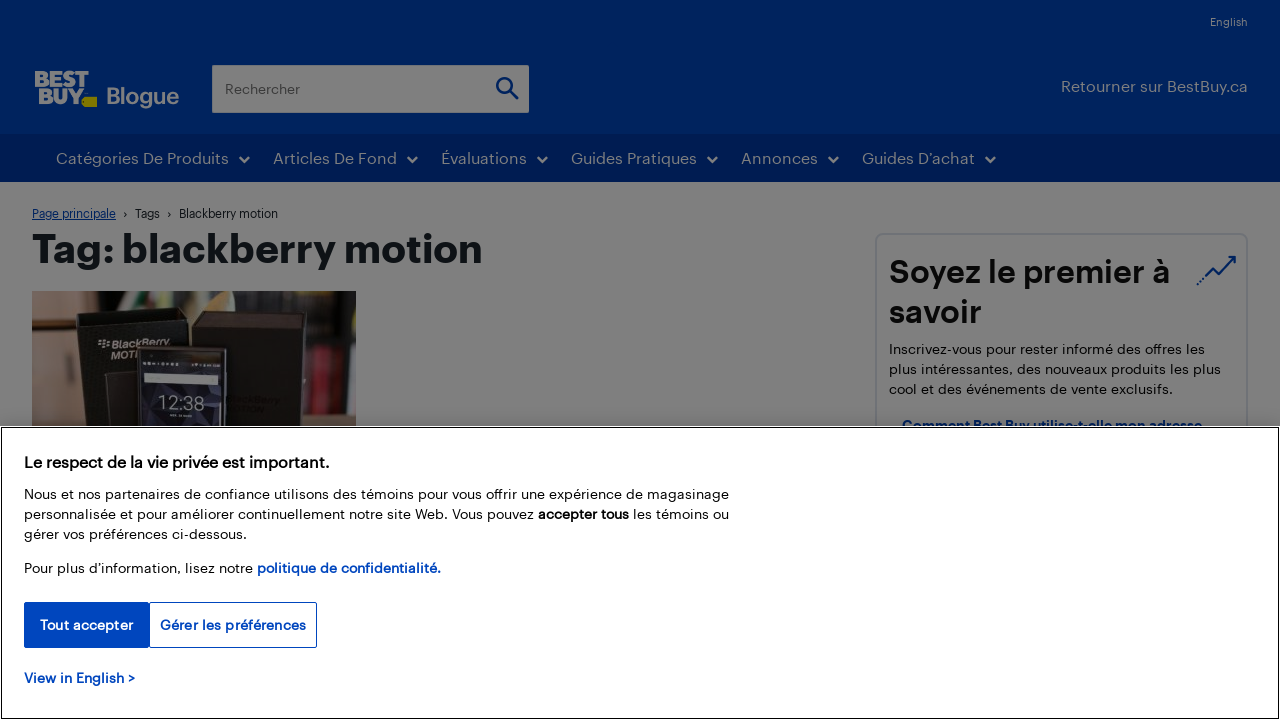

--- FILE ---
content_type: application/x-javascript
request_url: https://assets.adobedtm.com/2bf21cf7b5d8/1ef7509c36a4/0902f8982443/EX376e4d3d1cbb46b7bfbd24e021d137a9-libraryCode_source.min.js
body_size: 17175
content:
// For license information, see `https://assets.adobedtm.com/2bf21cf7b5d8/1ef7509c36a4/0902f8982443/EX376e4d3d1cbb46b7bfbd24e021d137a9-libraryCode_source.js`.
function getCookie(e){for(var t=e+"=",i=document.cookie.split(";"),n=0;n<i.length;n++){for(var a=i[n];" "==a.charAt(0);)a=a.substring(1,a.length);if(0==a.indexOf(t))return a.substring(t.length,a.length)}return null}function AppMeasurement_Module_ActivityMap(e){function t(e,t){var i,n,a;if(e&&t&&(i=s.c[t]||(s.c[t]=t.split(","))))for(a=0;a<i.length&&(n=i[a++]);)if(-1<e.indexOf(n))return null;return c=1,e}function i(t,i,n,a,r){var s,o,c,l;if(((t.dataset&&(o=t.dataset[i])||t.getAttribute&&((o=t.getAttribute("data-"+n))||(o=t.getAttribute(n))))&&(s=o),!s&&e.useForcedLinkTracking&&r&&(s="",i=t.onclick?""+t.onclick:""))&&0<=(n=i.indexOf(a))){for(n+=10;n<i.length&&0<="= \t\r\n".indexOf(i.charAt(n));)n++;if(n<i.length){for(o=n,c=l=0;o<i.length&&(";"!=i.charAt(o)||c);)c?i.charAt(o)!=c||l?l="\\"==i.charAt(o)?!l:0:c=0:'"'!=(c=i.charAt(o))&&"'"!=c&&(c=0),o++;(i=i.substring(n,o))&&(t.e=new Function("s","var e;try{s.w."+a+"="+i+"}catch(e){}"),t.e(e))}}return s||r&&e.w[a]}function n(e,i,n){var a;return(a=s[i](e,n))&&(c?(c=0,a):t(r(a),s[i+"Exclusions"]))}function a(e,t,i){var n;if(e&&!(1===(n=e.nodeType)&&(n=e.nodeName)&&(n=n.toUpperCase())&&l[n])&&(1===e.nodeType&&(n=e.nodeValue)&&(t[t.length]=n),i.a||i.t||i.s||!e.getAttribute||((n=e.getAttribute("alt"))?i.a=n:(n=e.getAttribute("title"))?i.t=n:"IMG"==(""+e.nodeName).toUpperCase()&&(n=e.getAttribute("src")||e.src)&&(i.s=n)),(n=e.childNodes)&&n.length))for(e=0;e<n.length;e++)a(n[e],t,i)}function r(e){if(null==e||null==e)return e;try{return e.replace(RegExp("^[\\s\\n\\f\\r\\t\t-\r \xa0\u1680\u180e\u2000-\u200a\u2028\u2029\u205f\u3000\ufeff]+","mg"),"").replace(RegExp("[\\s\\n\\f\\r\\t\t-\r \xa0\u1680\u180e\u2000-\u200a\u2028\u2029\u205f\u3000\ufeff]+$","mg"),"").replace(RegExp("[\\s\\n\\f\\r\\t\t-\r \xa0\u1680\u180e\u2000-\u200a\u2028\u2029\u205f\u3000\ufeff]{1,}","mg")," ").substring(0,254)}catch(e){}}var s=this;s.s=e;var o=window;o.s_c_in||(o.s_c_il=[],o.s_c_in=0),s._il=o.s_c_il,s._in=o.s_c_in,s._il[s._in]=s,o.s_c_in++,s._c="s_m",s.c={};var c=0,l={SCRIPT:1,STYLE:1,LINK:1,CANVAS:1};s._g=function(){var t,i,a,r=e.contextData,s=e.linkObject;(t=e.pageName||e.pageURL)&&(i=n(s,"link",e.linkName))&&(a=n(s,"region"))&&(r["a.activitymap.page"]=t.substring(0,255),r["a.activitymap.link"]=128<i.length?i.substring(0,128):i,r["a.activitymap.region"]=127<a.length?a.substring(0,127):a,r["a.activitymap.pageIDType"]=e.pageName?1:0)},s.link=function(e,n){var o;if(n)o=t(r(n),s.linkExclusions);else if((o=e)&&!(o=i(e,"sObjectId","s-object-id","s_objectID",1))){var c,l;(l=t(r(e.innerText||e.textContent),s.linkExclusions))||(a(e,c=[],o={a:void 0,t:void 0,s:void 0}),(l=t(r(c.join(""))))||(l=t(r(o.a?o.a:o.t?o.t:o.s?o.s:void 0)))||!(c=(c=e.tagName)&&c.toUpperCase?c.toUpperCase():"")||("INPUT"==c||"SUBMIT"==c&&e.value?l=t(r(e.value)):"IMAGE"==c&&e.src&&(l=t(r(e.src))))),o=l}return o},s.region=function(e){for(var t,n=s.regionIDAttribute||"id";e&&(e=e.parentNode);){if(t=i(e,n,n,n))return t;if("BODY"==e.nodeName)return"BODY"}}}function AppMeasurement(e){var t=this;t.version="2.6.0";var i=window;i.s_c_in||(i.s_c_il=[],i.s_c_in=0),t._il=i.s_c_il,t._in=i.s_c_in,t._il[t._in]=t,i.s_c_in++,t._c="s_c";var n=i.AppMeasurement.Pb;n||(n=null);var a,r,s,o=i;try{for(a=o.parent,r=o.location;a&&a.location&&r&&""+a.location!=""+r&&o.location&&""+a.location!=""+o.location&&a.location.host==r.host;)a=(o=a).parent}catch(e){}t.F=function(e){try{console.log(e)}catch(e){}},t.Ma=function(e){return""+parseInt(e)==""+e},t.replace=function(e,t,i){return!e||0>e.indexOf(t)?e:e.split(t).join(i)},t.escape=function(e){var i,n;if(!e)return e;for(e=encodeURIComponent(e),i=0;7>i;i++)n="+~!*()'".substring(i,i+1),0<=e.indexOf(n)&&(e=t.replace(e,n,"%"+n.charCodeAt(0).toString(16).toUpperCase()));return e},t.unescape=function(e){if(!e)return e;e=0<=e.indexOf("+")?t.replace(e,"+"," "):e;try{return decodeURIComponent(e)}catch(e){}return unescape(e)},t.wb=function(){var e,n=i.location.hostname,a=t.fpCookieDomainPeriods;if(a||(a=t.cookieDomainPeriods),n&&!t.Ea&&!/^[0-9.]+$/.test(n)&&(a=2<(a=a?parseInt(a):2)?a:2,0<=(e=n.lastIndexOf(".")))){for(;0<=e&&1<a;)e=n.lastIndexOf(".",e-1),a--;t.Ea=0<e?n.substring(e):n}return t.Ea},t.c_r=t.cookieRead=function(e){e=t.escape(e);var i=" "+t.d.cookie,n=i.indexOf(" "+e+"="),a=0>n?n:i.indexOf(";",n);return"[[B]]"!=(e=0>n?"":t.unescape(i.substring(n+2+e.length,0>a?i.length:a)))?e:""},t.c_w=t.cookieWrite=function(e,i,n){var a,r=t.wb(),s=t.cookieLifetime;return i=""+i,s=s?(""+s).toUpperCase():"",n&&"SESSION"!=s&&"NONE"!=s&&((a=""!=i?parseInt(s||0):-60)?(n=new Date).setTime(n.getTime()+1e3*a):1==n&&(a=(n=new Date).getYear(),n.setYear(a+5+(1900>a?1900:0)))),e&&"NONE"!=s?(t.d.cookie=t.escape(e)+"="+t.escape(""!=i?i:"[[B]]")+"; path=/;"+(n&&"SESSION"!=s?" expires="+n.toUTCString()+";":"")+(r?" domain="+r+";":""),t.cookieRead(e)==i):0},t.L=[],t.ia=function(e,i,n){if(t.Fa)return 0;t.maxDelay||(t.maxDelay=250);var a=0,r=(new Date).getTime()+t.maxDelay,s=t.d.visibilityState,o=["webkitvisibilitychange","visibilitychange"];if(s||(s=t.d.webkitVisibilityState),s&&"prerender"==s){if(!t.ja)for(t.ja=1,n=0;n<o.length;n++)t.d.addEventListener(o[n],(function(){var e=t.d.visibilityState;e||(e=t.d.webkitVisibilityState),"visible"==e&&(t.ja=0,t.delayReady())}));a=1,r=0}else n||t.p("_d")&&(a=1);return a&&(t.L.push({m:e,a:i,t:r}),t.ja||setTimeout(t.delayReady,t.maxDelay)),a},t.delayReady=function(){var e,i=(new Date).getTime(),n=0;for(t.p("_d")?n=1:t.xa();0<t.L.length;){if(e=t.L.shift(),n&&!e.t&&e.t>i){t.L.unshift(e),setTimeout(t.delayReady,parseInt(t.maxDelay/2));break}t.Fa=1,t[e.m].apply(t,e.a),t.Fa=0}},t.setAccount=t.sa=function(e){var i,n;if(!t.ia("setAccount",arguments))if(t.account=e,t.allAccounts)for(i=t.allAccounts.concat(e.split(",")),t.allAccounts=[],i.sort(),n=0;n<i.length;n++)0!=n&&i[n-1]==i[n]||t.allAccounts.push(i[n]);else t.allAccounts=e.split(",")},t.foreachVar=function(e,i){var n,a,r,s,o="";for(r=a="",t.lightProfileID?(n=t.P,(o=t.lightTrackVars)&&(o=","+o+","+t.na.join(",")+",")):(n=t.g,(t.pe||t.linkType)&&(o=t.linkTrackVars,a=t.linkTrackEvents,t.pe&&(r=t.pe.substring(0,1).toUpperCase()+t.pe.substring(1),t[r]&&(o=t[r].Nb,a=t[r].Mb))),o&&(o=","+o+","+t.H.join(",")+","),a&&o&&(o+=",events,")),i&&(i=","+i+","),a=0;a<n.length;a++)r=n[a],(s=t[r])&&(!o||0<=o.indexOf(","+r+","))&&(!i||0<=i.indexOf(","+r+","))&&e(r,s)},t.r=function(e,i,n,a,r){var s,o,c,l,p="",u=0;if("contextData"==e&&(e="c"),i){for(s in i)if(!(Object.prototype[s]||r&&s.substring(0,r.length)!=r)&&i[s]&&(!n||0<=n.indexOf(","+(a?a+".":"")+s+","))){if(c=!1,u)for(o=0;o<u.length;o++)s.substring(0,u[o].length)==u[o]&&(c=!0);if(!c&&(""==p&&(p+="&"+e+"."),o=i[s],r&&(s=s.substring(r.length)),0<s.length))if(0<(c=s.indexOf(".")))c=(r||"")+(o=s.substring(0,c))+".",u||(u=[]),u.push(c),p+=t.r(o,i,n,a,c);else if("boolean"==typeof o&&(o=o?"true":"false"),o){if("retrieveLightData"==a&&0>r.indexOf(".contextData."))switch(c=s.substring(0,4),l=s.substring(4),s){case"transactionID":s="xact";break;case"channel":s="ch";break;case"campaign":s="v0";break;default:t.Ma(l)&&("prop"==c?s="c"+l:"eVar"==c?s="v"+l:"list"==c?s="l"+l:"hier"==c&&(s="h"+l,o=o.substring(0,255)))}p+="&"+t.escape(s)+"="+t.escape(o)}}""!=p&&(p+="&."+e)}return p},t.usePostbacks=0,t.zb=function(){var e,i,a,r,s,o,c,l,p="",u="",f="",d=r="";if(t.lightProfileID?(e=t.P,(u=t.lightTrackVars)&&(u=","+u+","+t.na.join(",")+",")):(e=t.g,(t.pe||t.linkType)&&(u=t.linkTrackVars,f=t.linkTrackEvents,t.pe&&(r=t.pe.substring(0,1).toUpperCase()+t.pe.substring(1),t[r]&&(u=t[r].Nb,f=t[r].Mb))),u&&(u=","+u+","+t.H.join(",")+","),f&&(f=","+f+",",u&&(u+=",events,")),t.events2&&(d+=(""!=d?",":"")+t.events2)),t.visitor&&t.visitor.getCustomerIDs){if(r=n,s=t.visitor.getCustomerIDs())for(i in s)Object.prototype[i]||"object"==typeof(a=s[i])&&(r||(r={}),a.id&&(r[i+".id"]=a.id),a.authState&&(r[i+".as"]=a.authState));r&&(p+=t.r("cid",r))}for(t.AudienceManagement&&t.AudienceManagement.isReady()&&(p+=t.r("d",t.AudienceManagement.getEventCallConfigParams())),i=0;i<e.length;i++){if(r=e[i],s=t[r],a=r.substring(0,4),o=r.substring(4),s||("events"==r&&d?(s=d,d=""):"marketingCloudOrgID"==r&&t.visitor&&(s=t.visitor.marketingCloudOrgID)),s&&(!u||0<=u.indexOf(","+r+","))){switch(r){case"customerPerspective":r="cp";break;case"marketingCloudOrgID":r="mcorgid";break;case"supplementalDataID":r="sdid";break;case"timestamp":r="ts";break;case"dynamicVariablePrefix":r="D";break;case"visitorID":r="vid";break;case"marketingCloudVisitorID":r="mid";break;case"analyticsVisitorID":r="aid";break;case"audienceManagerLocationHint":r="aamlh";break;case"audienceManagerBlob":r="aamb";break;case"authState":r="as";break;case"pageURL":r="g",255<s.length&&(t.pageURLRest=s.substring(255),s=s.substring(0,255));break;case"pageURLRest":r="-g";break;case"referrer":r="r";break;case"vmk":case"visitorMigrationKey":r="vmt";break;case"visitorMigrationServer":r="vmf",t.ssl&&t.visitorMigrationServerSecure&&(s="");break;case"visitorMigrationServerSecure":r="vmf",!t.ssl&&t.visitorMigrationServer&&(s="");break;case"charSet":r="ce";break;case"visitorNamespace":r="ns";break;case"cookieDomainPeriods":r="cdp";break;case"cookieLifetime":r="cl";break;case"variableProvider":r="vvp";break;case"currencyCode":r="cc";break;case"channel":r="ch";break;case"transactionID":r="xact";break;case"campaign":r="v0";break;case"latitude":r="lat";break;case"longitude":r="lon";break;case"resolution":r="s";break;case"colorDepth":r="c";break;case"javascriptVersion":r="j";break;case"javaEnabled":r="v";break;case"cookiesEnabled":r="k";break;case"browserWidth":r="bw";break;case"browserHeight":r="bh";break;case"connectionType":r="ct";break;case"homepage":r="hp";break;case"events":if(d&&(s+=(""!=s?",":"")+d),f)for(o=s.split(","),s="",a=0;a<o.length;a++)0<=(l=(c=o[a]).indexOf("="))&&(c=c.substring(0,l)),0<=(l=c.indexOf(":"))&&(c=c.substring(0,l)),0<=f.indexOf(","+c+",")&&(s+=(s?",":"")+o[a]);break;case"events2":s="";break;case"contextData":p+=t.r("c",t[r],u,r),s="";break;case"lightProfileID":r="mtp";break;case"lightStoreForSeconds":r="mtss",t.lightProfileID||(s="");break;case"lightIncrementBy":r="mti",t.lightProfileID||(s="");break;case"retrieveLightProfiles":r="mtsr";break;case"deleteLightProfiles":r="mtsd";break;case"retrieveLightData":t.retrieveLightProfiles&&(p+=t.r("mts",t[r],u,r)),s="";break;default:t.Ma(o)&&("prop"==a?r="c"+o:"eVar"==a?r="v"+o:"list"==a?r="l"+o:"hier"==a&&(r="h"+o,s=s.substring(0,255)))}s&&(p+="&"+r+"="+("pev"!=r.substring(0,3)?t.escape(s):s))}"pev3"==r&&t.e&&(p+=t.e)}return p},t.D=function(e){var t=e.tagName;return"undefined"!=""+e.Sb||"undefined"!=""+e.Ib&&"HTML"!=(""+e.Ib).toUpperCase()?"":("SHAPE"==(t=t&&t.toUpperCase?t.toUpperCase():"")&&(t=""),t&&(("INPUT"==t||"BUTTON"==t)&&e.type&&e.type.toUpperCase?t=e.type.toUpperCase():!t&&e.href&&(t="A")),t)},t.Ia=function(e){var t,n,a,r=i.location,s=e.href?e.href:"";return t=s.indexOf(":"),n=s.indexOf("?"),a=s.indexOf("/"),s&&(0>t||0<=n&&t>n||0<=a&&t>a)&&(n=e.protocol&&1<e.protocol.length?e.protocol:r.protocol?r.protocol:"",t=r.pathname.lastIndexOf("/"),s=(n?n+"//":"")+(e.host?e.host:r.host?r.host:"")+("/"!=s.substring(0,1)?r.pathname.substring(0,0>t?0:t)+"/":"")+s),s},t.M=function(e){var i,n,a=t.D(e),r="",s=0;return a&&(i=e.protocol,n=e.onclick,!e.href||"A"!=a&&"AREA"!=a||n&&i&&!(0>i.toLowerCase().indexOf("javascript"))?n?(r=t.replace(t.replace(t.replace(t.replace(""+n,"\r",""),"\n",""),"\t","")," ",""),s=2):"INPUT"==a||"SUBMIT"==a?(e.value?r=e.value:e.innerText?r=e.innerText:e.textContent&&(r=e.textContent),s=3):"IMAGE"==a&&e.src&&(r=e.src):r=t.Ia(e),r)?{id:r.substring(0,100),type:s}:0},t.Qb=function(e){for(var i=t.D(e),n=t.M(e);e&&!n&&"BODY"!=i;)(e=e.parentElement?e.parentElement:e.parentNode)&&(i=t.D(e),n=t.M(e));return n&&"BODY"!=i||(e=0),e&&(0<=(i=e.onclick?""+e.onclick:"").indexOf(".tl(")||0<=i.indexOf(".trackLink("))&&(e=0),e},t.Hb=function(){var e,n,a,r,s=t.linkObject,o=t.linkType,c=t.linkURL;if(t.oa=1,s||(t.oa=0,s=t.clickObject),s){for(e=t.D(s),n=t.M(s);s&&!n&&"BODY"!=e;)(s=s.parentElement?s.parentElement:s.parentNode)&&(e=t.D(s),n=t.M(s));if(n&&"BODY"!=e||(s=0),s&&!t.linkObject){var l=s.onclick?""+s.onclick:"";(0<=l.indexOf(".tl(")||0<=l.indexOf(".trackLink("))&&(s=0)}}else t.oa=1;if(!c&&s&&(c=t.Ia(s)),c&&!t.linkLeaveQueryString&&(0<=(a=c.indexOf("?"))&&(c=c.substring(0,a))),!o&&c){var p,u=0,f=0;if(t.trackDownloadLinks&&t.linkDownloadFileTypes)for(a=(l=c.toLowerCase()).indexOf("?"),r=l.indexOf("#"),0<=a?0<=r&&r<a&&(a=r):a=r,0<=a&&(l=l.substring(0,a)),a=t.linkDownloadFileTypes.toLowerCase().split(","),r=0;r<a.length;r++)(p=a[r])&&l.substring(l.length-(p.length+1))=="."+p&&(o="d");if(t.trackExternalLinks&&!o&&(l=c.toLowerCase(),t.La(l)&&(t.linkInternalFilters||(t.linkInternalFilters=i.location.hostname),a=0,t.linkExternalFilters?(a=t.linkExternalFilters.toLowerCase().split(","),u=1):t.linkInternalFilters&&(a=t.linkInternalFilters.toLowerCase().split(",")),a))){for(r=0;r<a.length;r++)p=a[r],0<=l.indexOf(p)&&(f=1);f?u&&(o="e"):u||(o="e")}}t.linkObject=s,t.linkURL=c,t.linkType=o,(t.trackClickMap||t.trackInlineStats)&&(t.e="",s&&(o=t.pageName,c=1,s=s.sourceIndex,o||(o=t.pageURL,c=0),i.s_objectID&&(n.id=i.s_objectID,s=n.type=1),o&&n&&n.id&&e&&(t.e="&pid="+t.escape(o.substring(0,255))+(c?"&pidt="+c:"")+"&oid="+t.escape(n.id.substring(0,100))+(n.type?"&oidt="+n.type:"")+"&ot="+e+(s?"&oi="+s:""))))},t.Ab=function(){var e=t.oa,i=t.linkType,n=t.linkURL,a=t.linkName;if(i&&(n||a)&&("d"!=(i=i.toLowerCase())&&"e"!=i&&(i="o"),t.pe="lnk_"+i,t.pev1=n?t.escape(n):"",t.pev2=a?t.escape(a):"",e=1),t.abort&&(e=0),t.trackClickMap||t.trackInlineStats||t.ActivityMap){i={},n=0;var r,s,o,c=(l=t.cookieRead("s_sq"))?l.split("&"):0,l=0;if(c)for(r=0;r<c.length;r++)s=c[r].split("="),a=t.unescape(s[0]).split(","),i[s=t.unescape(s[1])]=a;for(o in a=t.account.split(","),r={},t.contextData)o&&!Object.prototype[o]&&"a.activitymap."==o.substring(0,14)&&(r[o]=t.contextData[o],t.contextData[o]="");if(t.e=t.r("c",r)+(t.e?t.e:""),e||t.e){for(s in e&&!t.e&&(l=1),i)if(!Object.prototype[s])for(o=0;o<a.length;o++)for(l&&((c=i[s].join(","))==t.account&&(t.e+=("&"!=s.charAt(0)?"&":"")+s,i[s]=[],n=1)),r=0;r<i[s].length;r++)(c=i[s][r])==a[o]&&(l&&(t.e+="&u="+t.escape(c)+("&"!=s.charAt(0)?"&":"")+s+"&u=0"),i[s].splice(r,1),n=1);if(e||(n=1),n){for(s in l="",r=2,!e&&t.e&&(l=t.escape(a.join(","))+"="+t.escape(t.e),r=1),i)!Object.prototype[s]&&0<r&&0<i[s].length&&(l+=(l?"&":"")+t.escape(i[s].join(","))+"="+t.escape(s),r--);t.cookieWrite("s_sq",l)}}}return e},t.Bb=function(){if(!t.Lb){var e,i,n=new Date,a=o.location,r=i=e="",s="",c="",l="1.2",p=t.cookieWrite("s_cc","true",0)?"Y":"N",u="",f="";if(n.setUTCDate&&(l="1.3",(0).toPrecision&&(l="1.5",(n=[]).forEach))){l="1.6",i=0,e={};try{(i=new Iterator(e)).next&&(l="1.7",n.reduce&&((l="1.8").trim&&(l="1.8.1",Date.parse&&(l="1.8.2",Object.create&&(l="1.8.5")))))}catch(e){}}e=screen.width+"x"+screen.height,r=navigator.javaEnabled()?"Y":"N",i=screen.pixelDepth?screen.pixelDepth:screen.colorDepth,s=t.w.innerWidth?t.w.innerWidth:t.d.documentElement.offsetWidth,c=t.w.innerHeight?t.w.innerHeight:t.d.documentElement.offsetHeight;try{t.b.addBehavior("#default#homePage"),u=t.b.Rb(a)?"Y":"N"}catch(e){}try{t.b.addBehavior("#default#clientCaps"),f=t.b.connectionType}catch(e){}t.resolution=e,t.colorDepth=i,t.javascriptVersion=l,t.javaEnabled=r,t.cookiesEnabled=p,t.browserWidth=s,t.browserHeight=c,t.connectionType=f,t.homepage=u,t.Lb=1}},t.Q={},t.loadModule=function(e,n){var a=t.Q[e];if(!a){a=i["AppMeasurement_Module_"+e]?new i["AppMeasurement_Module_"+e](t):{},t.Q[e]=t[e]=a,a.eb=function(){return a.ib},a.jb=function(i){(a.ib=i)&&(t[e+"_onLoad"]=i,t.ia(e+"_onLoad",[t,a],1)||i(t,a))};try{Object.defineProperty?Object.defineProperty(a,"onLoad",{get:a.eb,set:a.jb}):a._olc=1}catch(e){a._olc=1}}n&&(t[e+"_onLoad"]=n,t.ia(e+"_onLoad",[t,a],1)||n(t,a))},t.p=function(e){var i,n;for(i in t.Q)if(!Object.prototype[i]&&(n=t.Q[i])&&(n._olc&&n.onLoad&&(n._olc=0,n.onLoad(t,n)),n[e]&&n[e]()))return 1;return 0},t.Db=function(){var e=Math.floor(1e13*Math.random()),i=t.visitorSampling,n=t.visitorSamplingGroup,a=(n="s_vsn_"+(t.visitorNamespace?t.visitorNamespace:t.account)+(n?"_"+n:""),t.cookieRead(n));if(i){if(i*=100,a&&(a=parseInt(a)),!a){if(!t.cookieWrite(n,e))return 0;a=e}if(a%1e4>i)return 0}return 1},t.R=function(e,i){var n,a,r,s,o,c;for(n=0;2>n;n++)for(a=0<n?t.Aa:t.g,r=0;r<a.length;r++)if((o=e[s=a[r]])||e["!"+s]){if(!i&&("contextData"==s||"retrieveLightData"==s)&&t[s])for(c in t[s])o[c]||(o[c]=t[s][c]);t[s]=o}},t.Va=function(e,i){var n,a,r,s;for(n=0;2>n;n++)for(a=0<n?t.Aa:t.g,r=0;r<a.length;r++)e[s=a[r]]=t[s],i||e[s]||(e["!"+s]=1)},t.vb=function(e){var t,i,n,a,r,s,o=0,c="",l="";if(e&&255<e.length&&(0<(i=(t=""+e).indexOf("?"))&&(s=t.substring(i+1),n=0,"http://"==(a=(t=t.substring(0,i)).toLowerCase()).substring(0,7)?n+=7:"https://"==a.substring(0,8)&&(n+=8),0<(i=a.indexOf("/",n))&&(a=a.substring(n,i),r=t.substring(i),t=t.substring(0,i),0<=a.indexOf("google")?o=",q,ie,start,search_key,word,kw,cd,":0<=a.indexOf("yahoo.co")&&(o=",p,ei,"),o&&s)))){if((e=s.split("&"))&&1<e.length){for(n=0;n<e.length;n++)0<(i=(a=e[n]).indexOf("="))&&0<=o.indexOf(","+a.substring(0,i)+",")?c+=(c?"&":"")+a:l+=(l?"&":"")+a;c&&l?s=c+"&"+l:l=""}e=t+(0<(i=253-(s.length-l.length)-t.length)?r.substring(0,i):"")+"?"+s}return e},t.ab=function(e){var i=t.d.visibilityState,n=["webkitvisibilitychange","visibilitychange"];if(i||(i=t.d.webkitVisibilityState),i&&"prerender"==i){if(e)for(i=0;i<n.length;i++)t.d.addEventListener(n[i],(function(){var i=t.d.visibilityState;i||(i=t.d.webkitVisibilityState),"visible"==i&&e()}));return!1}return!0},t.ea=!1,t.J=!1,t.lb=function(){t.J=!0,t.j()},t.ca=!1,t.V=!1,t.hb=function(e){t.marketingCloudVisitorID=e,t.V=!0,t.j()},t.fa=!1,t.W=!1,t.mb=function(e){t.visitorOptedOut=e,t.W=!0,t.j()},t.Z=!1,t.S=!1,t.Xa=function(e){t.analyticsVisitorID=e,t.S=!0,t.j()},t.ba=!1,t.U=!1,t.Za=function(e){t.audienceManagerLocationHint=e,t.U=!0,t.j()},t.aa=!1,t.T=!1,t.Ya=function(e){t.audienceManagerBlob=e,t.T=!0,t.j()},t.$a=function(e){return t.maxDelay||(t.maxDelay=250),!t.p("_d")||(e&&setTimeout((function(){e()}),t.maxDelay),!1)},t.da=!1,t.I=!1,t.xa=function(){t.I=!0,t.j()},t.isReadyToTrack=function(){var e,i,a,r=!0,s=t.visitor;return t.ea||t.J||(t.ab(t.lb)?t.J=!0:t.ea=!0),!(t.ea&&!t.J)&&(s&&s.isAllowed()&&(t.ca||t.marketingCloudVisitorID||!s.getMarketingCloudVisitorID||(t.ca=!0,t.marketingCloudVisitorID=s.getMarketingCloudVisitorID([t,t.hb]),t.marketingCloudVisitorID&&(t.V=!0)),t.fa||t.visitorOptedOut||!s.isOptedOut||(t.fa=!0,t.visitorOptedOut=s.isOptedOut([t,t.mb]),t.visitorOptedOut!=n&&(t.W=!0)),t.Z||t.analyticsVisitorID||!s.getAnalyticsVisitorID||(t.Z=!0,t.analyticsVisitorID=s.getAnalyticsVisitorID([t,t.Xa]),t.analyticsVisitorID&&(t.S=!0)),t.ba||t.audienceManagerLocationHint||!s.getAudienceManagerLocationHint||(t.ba=!0,t.audienceManagerLocationHint=s.getAudienceManagerLocationHint([t,t.Za]),t.audienceManagerLocationHint&&(t.U=!0)),t.aa||t.audienceManagerBlob||!s.getAudienceManagerBlob||(t.aa=!0,t.audienceManagerBlob=s.getAudienceManagerBlob([t,t.Ya]),t.audienceManagerBlob&&(t.T=!0)),r=t.ca&&!t.V&&!t.marketingCloudVisitorID,s=t.Z&&!t.S&&!t.analyticsVisitorID,e=t.ba&&!t.U&&!t.audienceManagerLocationHint,i=t.aa&&!t.T&&!t.audienceManagerBlob,a=t.fa&&!t.W,r=!(r||s||e||i||a)),t.da||t.I||(t.$a(t.xa)?t.I=!0:t.da=!0),t.da&&!t.I&&(r=!1),r)},t.o=n,t.u=0,t.callbackWhenReadyToTrack=function(e,i,a){var r;(r={}).qb=e,r.pb=i,r.nb=a,t.o==n&&(t.o=[]),t.o.push(r),0==t.u&&(t.u=setInterval(t.j,100))},t.j=function(){var e;if(t.isReadyToTrack()&&(t.kb(),t.o!=n))for(;0<t.o.length;)(e=t.o.shift()).pb.apply(e.qb,e.nb)},t.kb=function(){t.u&&(clearInterval(t.u),t.u=0)},t.fb=function(e){var i,a,r=n,s=n;if(!t.isReadyToTrack()){if(i=[],e!=n)for(a in r={},e)r[a]=e[a];return s={},t.Va(s,!0),i.push(r),i.push(s),t.callbackWhenReadyToTrack(t,t.track,i),!0}return!1},t.xb=function(){var e,i=t.cookieRead("s_fid"),n="",a="";e=8;var r=4;if(!i||0>i.indexOf("-")){for(i=0;16>i;i++)e=Math.floor(Math.random()*e),n+="0123456789ABCDEF".substring(e,e+1),e=Math.floor(Math.random()*r),a+="0123456789ABCDEF".substring(e,e+1),e=r=16;i=n+"-"+a}return t.cookieWrite("s_fid",i,1)||(i=0),i},t.t=t.track=function(e,n){var a,r=new Date,s="s"+Math.floor(r.getTime()/108e5)%10+Math.floor(1e13*Math.random()),c=r.getYear();c="t="+t.escape(r.getDate()+"/"+r.getMonth()+"/"+(1900>c?c+1900:c)+" "+r.getHours()+":"+r.getMinutes()+":"+r.getSeconds()+" "+r.getDay()+" "+r.getTimezoneOffset());t.visitor&&t.visitor.getAuthState&&(t.authState=t.visitor.getAuthState()),t.p("_s"),t.fb(e)||(n&&t.R(n),e&&(a={},t.Va(a,0),t.R(e)),t.Db()&&!t.visitorOptedOut&&(t.analyticsVisitorID||t.marketingCloudVisitorID||(t.fid=t.xb()),t.Hb(),t.usePlugins&&t.doPlugins&&t.doPlugins(t),t.account&&(t.abort||(t.trackOffline&&!t.timestamp&&(t.timestamp=Math.floor(r.getTime()/1e3)),r=i.location,t.pageURL||(t.pageURL=r.href?r.href:r),t.referrer||t.Wa||(r=t.Util.getQueryParam("adobe_mc_ref",null,null,!0),t.referrer=r||void 0===r?void 0===r?"":r:o.document.referrer),t.Wa=1,t.referrer=t.vb(t.referrer),t.p("_g")),t.Ab()&&!t.abort&&(t.visitor&&!t.supplementalDataID&&t.visitor.getSupplementalDataID&&(t.supplementalDataID=t.visitor.getSupplementalDataID("AppMeasurement:"+t._in,!t.expectSupplementalData)),t.Bb(),c+=t.zb(),t.Gb(s,c),t.p("_t"),t.referrer=""))),e&&t.R(a,1)),t.abort=t.supplementalDataID=t.timestamp=t.pageURLRest=t.linkObject=t.clickObject=t.linkURL=t.linkName=t.linkType=i.s_objectID=t.pe=t.pev1=t.pev2=t.pev3=t.e=t.lightProfileID=0},t.za=[],t.registerPreTrackCallback=function(e){for(var i=[],n=1;n<arguments.length;n++)i.push(arguments[n]);"function"==typeof e?t.za.push([e,i]):t.debugTracking&&t.F("DEBUG: Non function type passed to registerPreTrackCallback")},t.cb=function(e){t.wa(t.za,e)},t.ya=[],t.registerPostTrackCallback=function(e){for(var i=[],n=1;n<arguments.length;n++)i.push(arguments[n]);"function"==typeof e?t.ya.push([e,i]):t.debugTracking&&t.F("DEBUG: Non function type passed to registerPostTrackCallback")},t.bb=function(e){t.wa(t.ya,e)},t.wa=function(e,i){if("object"==typeof e)for(var n=0;n<e.length;n++){var a=e[n][0],r=e[n][1];if(r.unshift(i),"function"==typeof a)try{a.apply(null,r)}catch(e){t.debugTracking&&t.F(e.message)}}},t.tl=t.trackLink=function(e,i,n,a,r){return t.linkObject=e,t.linkType=i,t.linkName=n,r&&(t.l=e,t.A=r),t.track(a)},t.trackLight=function(e,i,n,a){return t.lightProfileID=e,t.lightStoreForSeconds=i,t.lightIncrementBy=n,t.track(a)},t.clearVars=function(){var e,i;for(e=0;e<t.g.length;e++)("prop"==(i=t.g[e]).substring(0,4)||"eVar"==i.substring(0,4)||"hier"==i.substring(0,4)||"list"==i.substring(0,4)||"channel"==i||"events"==i||"eventList"==i||"products"==i||"productList"==i||"purchaseID"==i||"transactionID"==i||"state"==i||"zip"==i||"campaign"==i)&&(t[i]=void 0)},t.tagContainerMarker="",t.Gb=function(e,i){var n,a=t.trackingServer;n="";var r=t.dc,s="sc.",o=t.visitorNamespace;a?t.trackingServerSecure&&t.ssl&&(a=t.trackingServerSecure):(o||(0<=(a=(o=t.account).indexOf(","))&&(o=o.substring(0,a)),o=o.replace(/[^A-Za-z0-9]/g,"")),n||(n="2o7.net"),r=r?(""+r).toLowerCase():"d1","2o7.net"==n&&("d1"==r?r="112":"d2"==r&&(r="122"),s=""),a=o+"."+r+"."+s+n),n=t.ssl?"https://":"http://",r=t.AudienceManagement&&t.AudienceManagement.isReady()||0!=t.usePostbacks,n+=a+"/b/ss/"+t.account+"/"+(t.mobile?"5.":"")+(r?"10":"1")+"/JS-"+t.version+(t.Kb?"T":"")+(t.tagContainerMarker?"-"+t.tagContainerMarker:"")+"/"+e+"?AQB=1&ndh=1&pf=1&"+(r?"callback=s_c_il["+t._in+"].doPostbacks&et=1&":"")+i+"&AQE=1",t.cb(n),t.tb(n),t.ka()},t.Ua=/{(%?)(.*?)(%?)}/,t.Ob=RegExp(t.Ua.source,"g"),t.ub=function(e){if("object"==typeof e.dests)for(var i=0;i<e.dests.length;++i){var n=e.dests[i];if("string"==typeof n.c&&"aa."==n.id.substr(0,3))for(var a=n.c.match(t.Ob),r=0;r<a.length;++r){var s=a[r],o=s.match(t.Ua),c="";"%"==o[1]&&"timezone_offset"==o[2]?c=(new Date).getTimezoneOffset():"%"==o[1]&&"timestampz"==o[2]&&(c=t.yb()),n.c=n.c.replace(s,t.escape(c))}}},t.yb=function(){var e=new Date,i=new Date(6e4*Math.abs(e.getTimezoneOffset()));return t.k(4,e.getFullYear())+"-"+t.k(2,e.getMonth()+1)+"-"+t.k(2,e.getDate())+"T"+t.k(2,e.getHours())+":"+t.k(2,e.getMinutes())+":"+t.k(2,e.getSeconds())+(0<e.getTimezoneOffset()?"-":"+")+t.k(2,i.getUTCHours())+":"+t.k(2,i.getUTCMinutes())},t.k=function(e,t){return(Array(e+1).join(0)+t).slice(-e)},t.ta={},t.doPostbacks=function(e){if("object"==typeof e)if(t.ub(e),"object"==typeof t.AudienceManagement&&"function"==typeof t.AudienceManagement.isReady&&t.AudienceManagement.isReady()&&"function"==typeof t.AudienceManagement.passData)t.AudienceManagement.passData(e);else if("object"==typeof e&&"object"==typeof e.dests)for(var i=0;i<e.dests.length;++i){var n=e.dests[i];"object"==typeof n&&"string"==typeof n.c&&"string"==typeof n.id&&"aa."==n.id.substr(0,3)&&(t.ta[n.id]=new Image,t.ta[n.id].alt="",t.ta[n.id].src=n.c)}},t.tb=function(e){t.i||t.Cb(),t.i.push(e),t.ma=t.C(),t.Sa()},t.Cb=function(){t.i=t.Eb(),t.i||(t.i=[])},t.Eb=function(){var e,n;if(t.ra()){try{(n=i.localStorage.getItem(t.pa()))&&(e=i.JSON.parse(n))}catch(e){}return e}},t.ra=function(){var e=!0;return t.trackOffline&&t.offlineFilename&&i.localStorage&&i.JSON||(e=!1),e},t.Ja=function(){var e=0;return t.i&&(e=t.i.length),t.q&&e++,e},t.ka=function(){if(!t.q||(t.B&&t.B.complete&&t.B.G&&t.B.va(),!t.q))if(t.Ka=n,t.qa)t.ma>t.O&&t.Qa(t.i),t.ua(500);else{var e=t.ob();0<e?t.ua(e):(e=t.Ga())&&(t.q=1,t.Fb(e),t.Jb(e))}},t.ua=function(e){t.Ka||(e||(e=0),t.Ka=setTimeout(t.ka,e))},t.ob=function(){var e;return!t.trackOffline||0>=t.offlineThrottleDelay?0:(e=t.C()-t.Pa,t.offlineThrottleDelay<e?0:t.offlineThrottleDelay-e)},t.Ga=function(){if(0<t.i.length)return t.i.shift()},t.Fb=function(e){if(t.debugTracking){var i,n="AppMeasurement Debug: "+e;for(e=e.split("&"),i=0;i<e.length;i++)n+="\n\t"+t.unescape(e[i]);t.F(n)}},t.gb=function(){return t.marketingCloudVisitorID||t.analyticsVisitorID},t.Y=!1;try{s=JSON.parse('{"x":"y"}')}catch(e){s=null}for(s&&"y"==s.x?(t.Y=!0,t.X=function(e){return JSON.parse(e)}):i.$&&i.$.parseJSON?(t.X=function(e){return i.$.parseJSON(e)},t.Y=!0):t.X=function(){return null},t.Jb=function(e){var a,r,s;if(t.gb()&&2047<e.length&&("undefined"!=typeof XMLHttpRequest&&("withCredentials"in(a=new XMLHttpRequest)?r=1:a=0),a||"undefined"==typeof XDomainRequest||(a=new XDomainRequest,r=2),a&&(t.AudienceManagement&&t.AudienceManagement.isReady()||0!=t.usePostbacks)&&(t.Y?a.Ba=!0:a=0)),!a&&t.Ta&&(e=e.substring(0,2047)),!a&&t.d.createElement&&(0!=t.usePostbacks||t.AudienceManagement&&t.AudienceManagement.isReady())&&(a=t.d.createElement("SCRIPT"))&&"async"in a&&((s=(s=t.d.getElementsByTagName("HEAD"))&&s[0]?s[0]:t.d.body)?(a.type="text/javascript",a.setAttribute("async","async"),r=3):a=0),a||((a=new Image).alt="",a.abort||void 0===i.InstallTrigger||(a.abort=function(){a.src=n})),a.Da=function(){try{a.G&&(clearTimeout(a.G),a.G=0)}catch(e){}},a.onload=a.va=function(){if(t.bb(e),a.Da(),t.sb(),t.ga(),t.q=0,t.ka(),a.Ba){a.Ba=!1;try{t.doPostbacks(t.X(a.responseText))}catch(e){}}},a.onabort=a.onerror=a.Ha=function(){a.Da(),(t.trackOffline||t.qa)&&t.q&&t.i.unshift(t.rb),t.q=0,t.ma>t.O&&t.Qa(t.i),t.ga(),t.ua(500)},a.onreadystatechange=function(){4==a.readyState&&(200==a.status?a.va():a.Ha())},t.Pa=t.C(),1==r||2==r){var o=e.indexOf("?");s=e.substring(0,o),o=(o=e.substring(o+1)).replace(/&callback=[a-zA-Z0-9_.\[\]]+/,""),1==r?(a.open("POST",s,!0),a.send(o)):2==r&&(a.open("POST",s),a.send(o))}else if(a.src=e,3==r){if(t.Na)try{s.removeChild(t.Na)}catch(e){}s.firstChild?s.insertBefore(a,s.firstChild):s.appendChild(a),t.Na=t.B}a.G=setTimeout((function(){a.G&&(a.complete?a.va():(t.trackOffline&&a.abort&&a.abort(),a.Ha()))}),5e3),t.rb=e,t.B=i["s_i_"+t.replace(t.account,",","_")]=a,(t.useForcedLinkTracking&&t.K||t.A)&&(t.forcedLinkTrackingTimeout||(t.forcedLinkTrackingTimeout=250),t.ha=setTimeout(t.ga,t.forcedLinkTrackingTimeout))},t.sb=function(){if(t.ra()&&!(t.Oa>t.O))try{i.localStorage.removeItem(t.pa()),t.Oa=t.C()}catch(e){}},t.Qa=function(e){if(t.ra()){t.Sa();try{i.localStorage.setItem(t.pa(),i.JSON.stringify(e)),t.O=t.C()}catch(e){}}},t.Sa=function(){if(t.trackOffline)for((!t.offlineLimit||0>=t.offlineLimit)&&(t.offlineLimit=10);t.i.length>t.offlineLimit;)t.Ga()},t.forceOffline=function(){t.qa=!0},t.forceOnline=function(){t.qa=!1},t.pa=function(){return t.offlineFilename+"-"+t.visitorNamespace+t.account},t.C=function(){return(new Date).getTime()},t.La=function(e){return 0!=(e=e.toLowerCase()).indexOf("#")&&0!=e.indexOf("about:")&&0!=e.indexOf("opera:")&&0!=e.indexOf("javascript:")},t.setTagContainer=function(e){var i,n,a;for(t.Kb=e,i=0;i<t._il.length;i++)if((n=t._il[i])&&"s_l"==n._c&&n.tagContainerName==e){if(t.R(n),n.lmq)for(i=0;i<n.lmq.length;i++)a=n.lmq[i],t.loadModule(a.n);if(n.ml)for(a in n.ml)if(t[a])for(i in e=t[a],a=n.ml[a])!Object.prototype[i]&&("function"!=typeof a[i]||0>(""+a[i]).indexOf("s_c_il"))&&(e[i]=a[i]);if(n.mmq)for(i=0;i<n.mmq.length;i++)a=n.mmq[i],t[a.m]&&((e=t[a.m])[a.f]&&"function"==typeof e[a.f]&&(a.a?e[a.f].apply(e,a.a):e[a.f].apply(e)));if(n.tq)for(i=0;i<n.tq.length;i++)t.track(n.tq[i]);n.s=t;break}},t.Util={urlEncode:t.escape,urlDecode:t.unescape,cookieRead:t.cookieRead,cookieWrite:t.cookieWrite,getQueryParam:function(e,n,a,r){var s,o="";return n||(n=t.pageURL?t.pageURL:i.location),a=a||"&",e&&n?0>(s=(n=""+n).indexOf("?"))?o:(n=a+n.substring(s+1)+a,r&&(0<=n.indexOf(a+e+a)||0<=n.indexOf(a+e+"="+a))?void 0:(0<=(s=n.indexOf("#"))&&(n=n.substr(0,s)+a),0>(s=n.indexOf(a+e+"="))||(0<=(s=(n=n.substring(s+a.length+e.length+1)).indexOf(a))&&(n=n.substring(0,s)),0<n.length&&(o=t.unescape(n))),o)):o}},t.H="supplementalDataID timestamp dynamicVariablePrefix visitorID marketingCloudVisitorID analyticsVisitorID audienceManagerLocationHint authState fid vmk visitorMigrationKey visitorMigrationServer visitorMigrationServerSecure charSet visitorNamespace cookieDomainPeriods fpCookieDomainPeriods cookieLifetime pageName pageURL customerPerspective referrer contextData currencyCode lightProfileID lightStoreForSeconds lightIncrementBy retrieveLightProfiles deleteLightProfiles retrieveLightData".split(" "),t.g=t.H.concat("purchaseID variableProvider channel server pageType transactionID campaign state zip events events2 products audienceManagerBlob tnt".split(" ")),t.na="timestamp charSet visitorNamespace cookieDomainPeriods cookieLifetime contextData lightProfileID lightStoreForSeconds lightIncrementBy".split(" "),t.P=t.na.slice(0),t.Aa="account allAccounts debugTracking visitor visitorOptedOut trackOffline offlineLimit offlineThrottleDelay offlineFilename usePlugins doPlugins configURL visitorSampling visitorSamplingGroup linkObject clickObject linkURL linkName linkType trackDownloadLinks trackExternalLinks trackClickMap trackInlineStats linkLeaveQueryString linkTrackVars linkTrackEvents linkDownloadFileTypes linkExternalFilters linkInternalFilters useForcedLinkTracking forcedLinkTrackingTimeout trackingServer trackingServerSecure ssl abort mobile dc lightTrackVars maxDelay expectSupplementalData usePostbacks registerPreTrackCallback registerPostTrackCallback AudienceManagement".split(" "),a=0;250>=a;a++)76>a&&(t.g.push("prop"+a),t.P.push("prop"+a)),t.g.push("eVar"+a),t.P.push("eVar"+a),6>a&&t.g.push("hier"+a),4>a&&t.g.push("list"+a);a="pe pev1 pev2 pev3 latitude longitude resolution colorDepth javascriptVersion javaEnabled cookiesEnabled browserWidth browserHeight connectionType homepage pageURLRest marketingCloudOrgID".split(" "),t.g=t.g.concat(a),t.H=t.H.concat(a),t.ssl=0<=i.location.protocol.toLowerCase().indexOf("https"),t.charSet="UTF-8",t.contextData={},t.offlineThrottleDelay=0,t.offlineFilename="AppMeasurement.offline",t.Pa=0,t.ma=0,t.O=0,t.Oa=0,t.linkDownloadFileTypes="exe,zip,wav,mp3,mov,mpg,avi,wmv,pdf,doc,docx,xls,xlsx,ppt,pptx",t.w=i,t.d=i.document;try{if(t.Ta=!1,navigator){var c=navigator.userAgent;("Microsoft Internet Explorer"==navigator.appName||0<=c.indexOf("MSIE ")||0<=c.indexOf("Trident/")&&0<=c.indexOf("Windows NT 6"))&&(t.Ta=!0)}}catch(e){}t.ga=function(){t.ha&&(i.clearTimeout(t.ha),t.ha=n),t.l&&t.K&&t.l.dispatchEvent(t.K),t.A&&("function"==typeof t.A?t.A():t.l&&t.l.href&&(t.d.location=t.l.href)),t.l=t.K=t.A=0},t.Ra=function(){t.b=t.d.body,t.b?(t.v=function(e){var n,a,r,s,o;if(!(t.d&&t.d.getElementById("cppXYctnr")||e&&e["s_fe_"+t._in])){if(t.Ca){if(!t.useForcedLinkTracking)return t.b.removeEventListener("click",t.v,!0),void(t.Ca=t.useForcedLinkTracking=0);t.b.removeEventListener("click",t.v,!1)}else t.useForcedLinkTracking=0;t.clickObject=e.srcElement?e.srcElement:e.target;try{if(!t.clickObject||t.N&&t.N==t.clickObject||!(t.clickObject.tagName||t.clickObject.parentElement||t.clickObject.parentNode))t.clickObject=0;else{var c=t.N=t.clickObject;if(t.la&&(clearTimeout(t.la),t.la=0),t.la=setTimeout((function(){t.N==c&&(t.N=0)}),1e4),r=t.Ja(),t.track(),
r<t.Ja()&&t.useForcedLinkTracking&&e.target){for(s=e.target;s&&s!=t.b&&"A"!=s.tagName.toUpperCase()&&"AREA"!=s.tagName.toUpperCase();)s=s.parentNode;if(s&&(o=s.href,t.La(o)||(o=0),a=s.target,e.target.dispatchEvent&&o&&(!a||"_self"==a||"_top"==a||"_parent"==a||i.name&&a==i.name))){try{n=t.d.createEvent("MouseEvents")}catch(e){n=new i.MouseEvent}if(n){try{n.initMouseEvent("click",e.bubbles,e.cancelable,e.view,e.detail,e.screenX,e.screenY,e.clientX,e.clientY,e.ctrlKey,e.altKey,e.shiftKey,e.metaKey,e.button,e.relatedTarget)}catch(e){n=0}n&&(n["s_fe_"+t._in]=n.s_fe=1,e.stopPropagation(),e.stopImmediatePropagation&&e.stopImmediatePropagation(),e.preventDefault(),t.l=e.target,t.K=n)}}}}}catch(e){t.clickObject=0}}},t.b&&t.b.attachEvent?t.b.attachEvent("onclick",t.v):t.b&&t.b.addEventListener&&(navigator&&(0<=navigator.userAgent.indexOf("WebKit")&&t.d.createEvent||0<=navigator.userAgent.indexOf("Firefox/2")&&i.MouseEvent)&&(t.Ca=1,t.useForcedLinkTracking=1,t.b.addEventListener("click",t.v,!0)),t.b.addEventListener("click",t.v,!1))):setTimeout(t.Ra,30)},t.Ra(),e?t.setAccount(e):t.F("Error, missing Report Suite ID in AppMeasurement initialization"),t.loadModule("ActivityMap")}function s_gi(e){var t,i,n,a,r,s=window.s_c_il,o=e.split(","),c=0;if(s)for(i=0;!c&&i<s.length;){if("s_c"==(t=s[i])._c&&(t.account||t.oun))if(t.account&&t.account==e)c=1;else for(n=t.account?t.account:t.oun,n=t.allAccounts?t.allAccounts:n.split(","),a=0;a<o.length;a++)for(r=0;r<n.length;r++)o[a]==n[r]&&(c=1);i++}return c?t.setAccount&&t.setAccount(e):t=new AppMeasurement(e),t}function s_pgicq(){var e,t,i,n=window,a=n.s_giq;if(a)for(e=0;e<a.length;e++)(i=s_gi((t=a[e]).oun)).setAccount(t.un),i.setTagContainer(t.tagContainerName);n.s_giq=0}const performanceConsent="performance"===_satellite.getVar("OT - Performance");var appVersion,dtm_counter=function(e){var t="dtmCounter-"+e;this.reset=function(){document.cookie=t+"=; expires=Thu, 01 Jan 1970 00:00:00 UTC; path=/"},this.increment=function(){try{var e=$.cookie(t)||"";""==e?$.cookie(t,1,{path:"/",domain:".bestbuy.ca"}):(e=parseInt(e)+1,$.cookie(t,e,{path:"/",domain:".bestbuy.ca"}))}catch(e){}},this.decrement=function(){try{var e=$.cookie(t)||"";""==e?$.cookie(t,1,{path:"/",domain:".bestbuy.ca"}):(e=parsetInt(e)-1,$.cookie(t,e,{path:"/",domain:".bestbuy.ca"}))}catch(e){}},this.value=function(){return $.cookie(t)||""}},appCookie=_satellite.getVar("AppMode")||"";appVersion=/6\.6\.0/i.test(_satellite.getVar("AppVersion"))?6.5:parseFloat(_satellite.getVar("AppVersion")||"").toFixed(2);var appChannel=getCookie("AppChannel")||"",trackingEnvs={dev:{android:"bestbuycannewandroiddev",legacyAndroid:"bbycanadaandroiddev",iphone:"bbycanadanewiphonedev",legacyIphone:"bbycanadaiphonedev",general:"bbycanewdev"},prod:{android:"bestbuycanmobileapp",iphone:"bestbuycanmobileapp",legacyAndroid:"bbycanadaandroidprod",preMigrationIphone:"bbynewcanadaiphoneprod",legacyIphone:"bbycanadaiphoneprod",general:"bbycaproduction"}};window.tracking={},window.tracking.isIphoneApp=/iphone/i.test(appCookie),window.tracking.isIpad=/ipad/i.test(appChannel),window.tracking.isAndroidApp=/android/i.test(appCookie),window.tracking.isDevEnvironment=!/(bestbuy\.ca)/i.test(location.hostname),window.tracking.isDevEnvironment||"true"==localStorage.getItem("sdsat_stagingLibrary")?window.tracking.isIphoneApp||window.tracking.isIpad?s_account=appVersion>=6?trackingEnvs.dev.iphone:trackingEnvs.dev.legacyIphone:s_account="android"==appChannel?appVersion>=6?trackingEnvs.dev.android:trackingEnvs.dev.legacyAndroid:trackingEnvs.dev.general:window.tracking.isIphoneApp||window.tracking.isIpad?s_account=appVersion>=6.6?trackingEnvs.prod.iphone:appVersion>=6&&appVersion<6.6?trackingEnvs.prod.preMigrationIphone:trackingEnvs.prod.legacyIphone:s_account="android"==appChannel?appVersion>=6?trackingEnvs.prod.android:trackingEnvs.prod.legacyAndroid:trackingEnvs.prod.general;var s=s_gi(s_account);s.usePlugins=!0,new dtm_counter("path").increment(),s.doPlugins=function(e){var t=(new Date).getFullYear();e.prop12=e.getTimeParting("h","-8",t),e.prop13=e.getTimeParting("d","-8",t),e.prop23=window.performance.timing.domContentLoadedEventEnd-window.performance.timing.navigationStart,e.prop45="D=v76",e.prop46=e.getPercentPageViewed(),e.prop45&&"no value"!=e.prop45||(e.prop46=""),e.prop76="D=v76",e.eVar13=e.getDaysSinceLastVisit("s_lv"),e.eVar42=e.getNewRepeat(30,"s_getNewRepeat"),e.eVar43=e.getVisitNum(),e.eVar46=e.crossVisitParticipation(e.campaign,"s_ev46","30","5",">","",0),e.eVar49=e.prop23,e.eVar77=e.getVisitStart("s_visit"),1==e.eVar77&&new dtm_counter("path").reset(),e.pvel="event67,event68,event69",performanceConsent?(e.prop10=e.getPreviousValue(e.prop1,"gpv_pt"),e.eVar76=e.getPreviousValue(e.pageName,"gpv_pv"),e.getPageVisibility()):(_satellite.cookie.remove("gpv_pt",{domain:".bestbuy.ca"}),_satellite.cookie.remove("gpv_pv",{domain:".bestbuy.ca"}),_satellite.cookie.remove("s_tps",{domain:".bestbuy.ca"}),_satellite.cookie.remove("s_pvs",{domain:".bestbuy.ca"}))},s.getPreviousValue=new Function("v","c","el","var s=this,t=new Date,i,j,r='';t.setTime(t.getTime()+1800000);if(el){if(s.events){i=s.split(el,',');j=s.split(s.events,',');for(x in i){for(y in j){if(i[x]==j[y]){if(s.c_r(c)) r=s.c_r(c);v?s.c_w(c,v,t):s.c_w(c,'no value',t);return r}}}}}else{if(s.c_r(c)) r=s.c_r(c);v?s.c_w(c,v,t):s.c_w(c,'no value',t);return r}"),s.getNewRepeat=new Function("d","cn","var s=this,e=new Date(),cval,sval,ct=e.getTime();d=d?d:30;cn=cn?cn:'s_nr';e.setTime(ct+d*24*60*60*1000);cval=s.c_r(cn);if(cval.length==0){s.c_w(cn,ct+'-New',e);return'New';}sval=s.split(cval,'-');if(ct-sval[0]<30*60*1000&&sval[1]=='New'){s.c_w(cn,ct+'-New',e);return'New';}else{s.c_w(cn,ct+'-Repeat',e);return'Repeat';}"),s.getVisitNum=new Function("tp","c","c2","var s=this,e=new Date,cval,cvisit,ct=e.getTime(),d;if(!tp){tp='m';}if(tp=='m'||tp=='w'||tp=='d'){eo=s.endof(tp),y=eo.getTime();e.setTime(y);}else {d=tp*86400000;e.setTime(ct+d);}if(!c){c='s_vnum';}if(!c2){c2='s_invisit';}cval=s.c_r(c);if(cval){var i=cval.indexOf('&vn='),str=cval.substring(i+4,cval.length),k;}cvisit=s.c_r(c2);if(cvisit){if(str){e.setTime(ct+1800000);s.c_w(c2,'true',e);return str;}else {return 'unknown visit number';}}else {if(str){str++;k=cval.substring(0,i);e.setTime(k);s.c_w(c,k+'&vn='+str,e);e.setTime(ct+1800000);s.c_w(c2,'true',e);return str;}else {s.c_w(c,e.getTime()+'&vn=1',e);e.setTime(ct+1800000);s.c_w(c2,'true',e);return 1;}}"),s.dimo=new Function("m","y","var d=new Date(y,m+1,0);return d.getDate();"),s.endof=new Function("x","var t=new Date;t.setHours(0);t.setMinutes(0);t.setSeconds(0);if(x=='m'){d=s.dimo(t.getMonth(),t.getFullYear())-t.getDate()+1;}else if(x=='w'){d=7-t.getDay();}else {d=1;}t.setDate(t.getDate()+d);return t;"),s.crossVisitParticipation=new Function("v","cn","ex","ct","dl","ev","dv","var s=this,ce;if(typeof(dv)==='undefined')dv=0;if(s.events&&ev){var ay=s.split(ev,',');var ea=s.split(s.events,',');for(var u=0;u<ay.length;u++){for(var x=0;x<ea.length;x++){if(ay[u]==ea[x]){ce=1;}}}}if(!v||v==''){if(ce){s.c_w(cn,'');return'';}else return'';}v=escape(v);var arry=new Array(),a=new Array(),c=s.c_r(cn),g=0,h=new Array();if(c&&c!=''){arry=s.split(c,'],[');for(q=0;q<arry.length;q++){z=arry[q];z=s.repl(z,'[','');z=s.repl(z,']','');z=s.repl(z,\"'\",'');arry[q]=s.split(z,',')}}var e=new Date();e.setFullYear(e.getFullYear()+5);if(dv==0&&arry.length>0&&arry[arry.length-1][0]==v)arry[arry.length-1]=[v,new Date().getTime()];else arry[arry.length]=[v,new Date().getTime()];var start=arry.length-ct<0?0:arry.length-ct;var td=new Date();for(var x=start;x<arry.length;x++){var diff=Math.round((td.getTime()-arry[x][1])/86400000);if(diff<ex){h[g]=unescape(arry[x][0]);a[g]=[arry[x][0],arry[x][1]];g++;}}var data=s.join(a,{delim:',',front:'[',back:']',wrap:\"'\"});s.c_w(cn,data,e);var r=s.join(h,{delim:dl});if(ce)s.c_w(cn,'');return r;"),s.getDaysSinceLastVisit=new Function("c","var s=this,e=new Date(),es=new Date(),cval,cval_s,cval_ss,ct=e.getTime(),day=24*60*60*1000,f1,f2,f3,f4,f5;e.setTime(ct+3*365*day);es.setTime(ct+30*60*1000);f0='Cookies Not Supported';f1='First Visit';f2='More than 30 days';f3='More than 7 days';f4='Less than 7 days';f5='Less than 1 day';cval=s.c_r(c);if(cval.length==0){s.c_w(c,ct,e);s.c_w(c+'_s',f1,es);}else{var d=ct-cval;if(d>30*60*1000){if(d>30*day){s.c_w(c,ct,e);s.c_w(c+'_s',f2,es);}else if(d<30*day+1 && d>7*day){s.c_w(c,ct,e);s.c_w(c+'_s',f3,es);}else if(d<7*day+1 && d>day){s.c_w(c,ct,e);s.c_w(c+'_s',f4,es);}else if(d<day+1){s.c_w(c,ct,e);s.c_w(c+'_s',f5,es);}}else{s.c_w(c,ct,e);cval_ss=s.c_r(c+'_s');s.c_w(c+'_s',cval_ss,es);}}cval_s=s.c_r(c+'_s');if(cval_s.length==0) return f0;else if(cval_s!=f1&&cval_s!=f2&&cval_s!=f3&&cval_s!=f4&&cval_s!=f5) return '';else return cval_s;"),s.apl=new Function("l","v","d","u","var s=this,m=0;if(!l)l='';if(u){var i,n,a=s.split(l,d);for(i=0;i<a.length;i++){n=a[i];m=m||(u==1?(n==v):(n.toLowerCase()==v.toLowerCase()));}}if(!m)l=l?l+d+v:v;return l"),s.getPageVisibility=new Function("","var s=this;if(s.getVisitStart()){s.Util.cookieWrite('s_pvs','');s.Util.cookieWrite('s_tps','');}if(s.Util.cookieRead('s_pvs')&&s.pvt<1){if(parseInt(s.Util.cookieRead('s_pvs'))<=parseInt(s.Util.cookieRead('s_tps'))){s.pve=s.pvel.split(',');s.events=s.apl(s.events,s.pve[0]+'='+(parseInt(s.Util.cookieRead('s_pvs'))),',',2);s.Util.cookieWrite('s_pvs','');s.events=s.apl(s.events,s.pve[1]+'='+(parseInt(s.Util.cookieRead('s_tps'))),',',2);s.Util.cookieWrite('s_tps','');s.events=s.apl(s.events,s.pve[2],',',2);}}s.pvi=setInterval(s.pvx,1000);s.wpvi=setInterval(s.wpvc,5000);"),s.gbp=new Function("","if('hidden'in document){return null;}var bp=['moz','ms','o','webkit'];for(var i=0;i<bp.length;i++){var p=bp[i]+'Hidden';if(p in document){return bp[i];}}return null;"),s.hp=new Function("p","if(p){return p+'Hidden';}else{return'hidden';}"),s.vs=new Function("p","if(p){return p+'VisibilityState';}else{return'visibilityState';}"),s.ve=new Function("p","if(p){return p+'visibilitychange';}else{return'visibilitychange';}"),s.pvx=new Function("","s.pvt+=1;"),s.wpvc=function(){var e=Date.now();s.Util.cookieWrite("s_tps",Math.ceil((e-s.totalTime)/1e3)),s.Util.cookieWrite("s_pvs",s.pvt)},document.addEventListener("visibilitychange",(function(){document.hidden?(s.visibility=!1,clearTimeout(s.pvi)):(s.visibility=!0,s.pvi=setInterval(s.pvx,1e3))})),s.totalTime=new Date,s.pvt=0,s.prefix=s.gbp,s.hidden=s.hp(s.prefix),s.visibility=!0,s.visibilityState=s.vs(s.prefix),s.visibilityEvent=s.ve(s.prefix),s.getVisitStart=new Function("c","var s=this,v=1,t=new Date;t.setTime(t.getTime()+1800000);if(s.c_r(c)){v=0}if(!s.c_w(c,1,t)){s.c_w(c,1,0)}if(!s.c_r(c)){v=0}return v;"),s.apl=new Function("L","v","d","u","var s=this,m=0;if(!L)L='';if(u){var i,n,a=s.split(L,d);for(i=0;i<a.length;i++){n=a[i];m=m||(u==1?(n==v):(n.toLowerCase()==v.toLowerCase()));}}if(!m)L=L?L+d+v:v;return L"),s.p_c=new Function("v","c","var x=v.indexOf('=');return c.toLowerCase()==v.substring(0,x<0?v.length:x).toLowerCase()?v:0"),s.p_gh=new Function("var s=this;if(!s.eo&&!s.lnk)return '';var o=s.eo?s.eo:s.lnk,y=s.ot(o),n=s.oid(o),x=o.s_oidt;if(s.eo&&o==s.eo){while(o&&!n&&y!='BODY'){o=o.parentElement?o.parentElement:o.parentNode;if(!o)return '';y=s.ot(o);n=s.oid(o);x=o.s_oidt}}return o.href?o.href:'';"),s.split=new Function("l","d","var i,x=0,a=new Array;while(l){i=l.indexOf(d);i=i>-1?i:l.length;a[x++]=l.substring(0,i);l=l.substring(i+d.length);}return a"),s.repl=new Function("x","o","n","var i=x.indexOf(o),l=n.length;while(x&&i>=0){x=x.substring(0,i)+n+x.substring(i+o.length);i=x.indexOf(o,i+l)}return x"),s.join=new Function("v","p","var s = this;var f,b,d,w;if(p){f=p.front?p.front:'';b=p.back?p.back:'';d=p.delim?p.delim:'';w=p.wrap?p.wrap:'';}var str='';for(var x=0;x<v.length;x++){if(typeof(v[x])=='object' )str+=s.join( v[x],p);else str+=w+v[x]+w;if(x<v.length-1)str+=d;}return f+str+b;"),s.getTimeParting=new Function("t","z","y","l","var s=this,d,A,U,X,Z,W,B,C,D,Y;d=new Date();A=d.getFullYear();Y=U=String(A);if(s.dstStart&&s.dstEnd){B=s.dstStart;C=s.dstEnd}else{;U=U.substring(2,4);X='090801|101407|111306|121104|131003|140902|150801|161306|171205|181104|191003';X=s.split(X,'|');for(W=0;W<=10;W++){Z=X[W].substring(0,2);if(U==Z){B=X[W].substring(2,4);C=X[W].substring(4,6)}}if(!B||!C){B='08';C='01'}B='03/'+B+'/'+A;C='11/'+C+'/'+A;}D=new Date('1/1/2000');if(D.getDay()!=6||D.getMonth()!=0){return'Data Not Available'}else{z=z?z:'0';z=parseFloat(z);B=new Date(B);C=new Date(C);W=new Date();if(W>B&&W<C&&l!='0'){z=z+1}W=W.getTime()+(W.getTimezoneOffset()*60000);W=new Date(W+(3600000*z));X=['Sunday','Monday','Tuesday','Wednesday','Thursday','Friday','Saturday'];B=W.getHours();C=W.getMinutes();D=W.getDay();Z=X[D];U='AM';A='Weekday';X='00';if(C>30){X='30'}if(B>=12){U='PM';B=B-12};if(B==0){B=12};if(D==6||D==0){A='Weekend'}W=B+':'+X+U;if(y&&y!=Y){return'Data Not Available'}else{if(t){if(t=='h'){return W}if(t=='d'){return Z}if(t=='w'){return A}}else{return Z+', '+W}}}"),s.getPercentPageViewed=new Function("n","var s=this,W=window,EL=W.addEventListener,AE=W.attachEvent,E=['load','unload','scroll','resize','zoom','keyup','mouseup','touchend','orientationchange','pan'];W.s_Obj=s;s_PPVid=(n=='-'?s.pageName:n)||s.pageName||location.href;if(!W.s_PPVevent){s.s_PPVg=function(n,r){var k='s_ppv',p=k+'l',c=s.c_r(n||r?k:p),a=c.indexOf(',')>-1?c.split(',',10):[''],l=a.length,i;a[0]=unescape(a[0]);r=r||(n&&n!=a[0])||0;a.length=10;if(typeof a[0]!='string')a[0]='';for(i=1;i<10;i++)a[i]=!r&&i<l?parseInt(a[i])||0:0;if(l<10||typeof a[9]!='string')a[9]='';if(r){s.c_w(p,c);s.c_w(k,'?')}return a};W.s_PPVevent=function(e){var W=window,D=document,B=D.body,E=D.documentElement,S=window.screen||0,Ho='offsetHeight',Hs='scrollHeight',Ts='scrollTop',Wc='clientWidth',Hc='clientHeight',C=100,M=Math,J='object',N='number',s=W.s_Obj||W.s||0;e=e&&typeof e==J?e.type||'':'';if(!e.indexOf('on'))e=e.substring(2);s_PPVi=W.s_PPVi||0;if(W.s_PPVt&&!e){clearTimeout(s_PPVt);s_PPVt=0;if(s_PPVi<2)s_PPVi++}if(typeof s==J){var h=M.max(B[Hs]||E[Hs],B[Ho]||E[Ho],B[Hc]||E[Hc]),X=W.innerWidth||E[Wc]||B[Wc]||0,Y=W.innerHeight||E[Hc]||B[Hc]||0,x=S?S.width:0,y=S?S.height:0,r=M.round(C*(W.devicePixelRatio||1))/C,b=(D.pageYOffset||E[Ts]||B[Ts]||0)+Y,p=h>0&&b>0?M.round(C*b/h):0,O=W.orientation,o=!isNaN(O)?M.abs(o)%180:Y>X?0:90,L=e=='load'||s_PPVi<1,a=s.s_PPVg(s_PPVid,L),V=function(i,v,f,n){i=parseInt(typeof a==J&&a.length>i?a[i]:'0')||0;v=typeof v!=N?i:v;v=f||v>i?v:i;return n?v:v>C?C:v<0?0:v};if(new RegExp('(iPod|iPad|iPhone)').exec(navigator.userAgent||'')&&o){o=x;x=y;y=o}o=o?'P':'L';a[9]=L?'':a[9].substring(0,1);s.c_w('s_ppv',escape(W.s_PPVid)+','+V(1,p,L)+','+(L||!V(2)?p:V(2))+','+V(3,b,L,1)+','+X+','+Y+','+x+','+y+','+r+','+a[9]+(a[9]==o?'':o))}if(!W.s_PPVt&&e!='unload')W.s_PPVt=setTimeout(W.s_PPVevent,333)};for(var f=W.s_PPVevent,i=0;i<E.length;i++)if(EL)EL(E[i],f,false);else if(AE)AE('on'+E[i],f);f()};var a=s.s_PPVg();return!n||n=='-'?a[1]:a"),AppMeasurement.getInstance=s_gi,window.s_objectID||(window.s_objectID=0),s_pgicq();